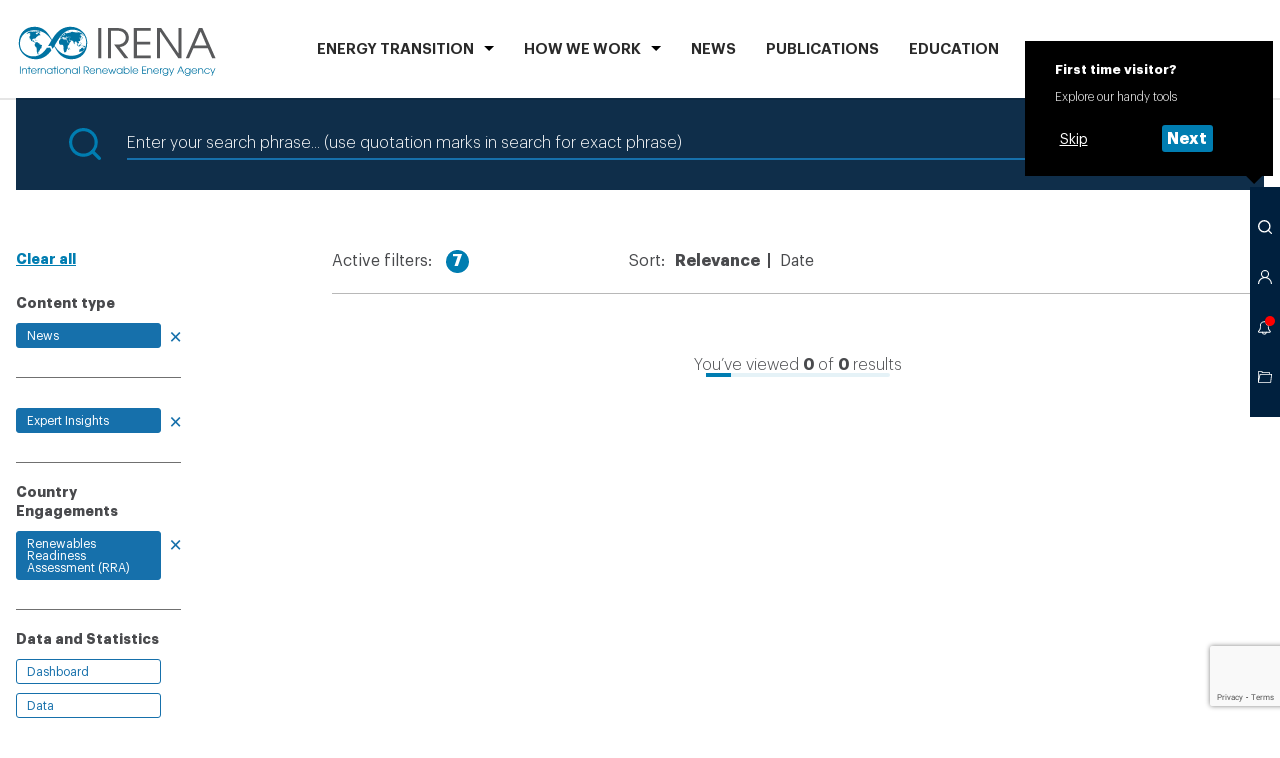

--- FILE ---
content_type: text/html; charset=utf-8
request_url: https://www.google.com/recaptcha/api2/anchor?ar=1&k=6Le1pT8rAAAAAGdeCppqKfiUQRTtidTi-MaIo-il&co=aHR0cHM6Ly93d3cuaXJlbmEub3JnOjQ0Mw..&hl=en&v=TkacYOdEJbdB_JjX802TMer9&size=invisible&anchor-ms=20000&execute-ms=15000&cb=cg9syyuw6c44
body_size: 45188
content:
<!DOCTYPE HTML><html dir="ltr" lang="en"><head><meta http-equiv="Content-Type" content="text/html; charset=UTF-8">
<meta http-equiv="X-UA-Compatible" content="IE=edge">
<title>reCAPTCHA</title>
<style type="text/css">
/* cyrillic-ext */
@font-face {
  font-family: 'Roboto';
  font-style: normal;
  font-weight: 400;
  src: url(//fonts.gstatic.com/s/roboto/v18/KFOmCnqEu92Fr1Mu72xKKTU1Kvnz.woff2) format('woff2');
  unicode-range: U+0460-052F, U+1C80-1C8A, U+20B4, U+2DE0-2DFF, U+A640-A69F, U+FE2E-FE2F;
}
/* cyrillic */
@font-face {
  font-family: 'Roboto';
  font-style: normal;
  font-weight: 400;
  src: url(//fonts.gstatic.com/s/roboto/v18/KFOmCnqEu92Fr1Mu5mxKKTU1Kvnz.woff2) format('woff2');
  unicode-range: U+0301, U+0400-045F, U+0490-0491, U+04B0-04B1, U+2116;
}
/* greek-ext */
@font-face {
  font-family: 'Roboto';
  font-style: normal;
  font-weight: 400;
  src: url(//fonts.gstatic.com/s/roboto/v18/KFOmCnqEu92Fr1Mu7mxKKTU1Kvnz.woff2) format('woff2');
  unicode-range: U+1F00-1FFF;
}
/* greek */
@font-face {
  font-family: 'Roboto';
  font-style: normal;
  font-weight: 400;
  src: url(//fonts.gstatic.com/s/roboto/v18/KFOmCnqEu92Fr1Mu4WxKKTU1Kvnz.woff2) format('woff2');
  unicode-range: U+0370-0377, U+037A-037F, U+0384-038A, U+038C, U+038E-03A1, U+03A3-03FF;
}
/* vietnamese */
@font-face {
  font-family: 'Roboto';
  font-style: normal;
  font-weight: 400;
  src: url(//fonts.gstatic.com/s/roboto/v18/KFOmCnqEu92Fr1Mu7WxKKTU1Kvnz.woff2) format('woff2');
  unicode-range: U+0102-0103, U+0110-0111, U+0128-0129, U+0168-0169, U+01A0-01A1, U+01AF-01B0, U+0300-0301, U+0303-0304, U+0308-0309, U+0323, U+0329, U+1EA0-1EF9, U+20AB;
}
/* latin-ext */
@font-face {
  font-family: 'Roboto';
  font-style: normal;
  font-weight: 400;
  src: url(//fonts.gstatic.com/s/roboto/v18/KFOmCnqEu92Fr1Mu7GxKKTU1Kvnz.woff2) format('woff2');
  unicode-range: U+0100-02BA, U+02BD-02C5, U+02C7-02CC, U+02CE-02D7, U+02DD-02FF, U+0304, U+0308, U+0329, U+1D00-1DBF, U+1E00-1E9F, U+1EF2-1EFF, U+2020, U+20A0-20AB, U+20AD-20C0, U+2113, U+2C60-2C7F, U+A720-A7FF;
}
/* latin */
@font-face {
  font-family: 'Roboto';
  font-style: normal;
  font-weight: 400;
  src: url(//fonts.gstatic.com/s/roboto/v18/KFOmCnqEu92Fr1Mu4mxKKTU1Kg.woff2) format('woff2');
  unicode-range: U+0000-00FF, U+0131, U+0152-0153, U+02BB-02BC, U+02C6, U+02DA, U+02DC, U+0304, U+0308, U+0329, U+2000-206F, U+20AC, U+2122, U+2191, U+2193, U+2212, U+2215, U+FEFF, U+FFFD;
}
/* cyrillic-ext */
@font-face {
  font-family: 'Roboto';
  font-style: normal;
  font-weight: 500;
  src: url(//fonts.gstatic.com/s/roboto/v18/KFOlCnqEu92Fr1MmEU9fCRc4AMP6lbBP.woff2) format('woff2');
  unicode-range: U+0460-052F, U+1C80-1C8A, U+20B4, U+2DE0-2DFF, U+A640-A69F, U+FE2E-FE2F;
}
/* cyrillic */
@font-face {
  font-family: 'Roboto';
  font-style: normal;
  font-weight: 500;
  src: url(//fonts.gstatic.com/s/roboto/v18/KFOlCnqEu92Fr1MmEU9fABc4AMP6lbBP.woff2) format('woff2');
  unicode-range: U+0301, U+0400-045F, U+0490-0491, U+04B0-04B1, U+2116;
}
/* greek-ext */
@font-face {
  font-family: 'Roboto';
  font-style: normal;
  font-weight: 500;
  src: url(//fonts.gstatic.com/s/roboto/v18/KFOlCnqEu92Fr1MmEU9fCBc4AMP6lbBP.woff2) format('woff2');
  unicode-range: U+1F00-1FFF;
}
/* greek */
@font-face {
  font-family: 'Roboto';
  font-style: normal;
  font-weight: 500;
  src: url(//fonts.gstatic.com/s/roboto/v18/KFOlCnqEu92Fr1MmEU9fBxc4AMP6lbBP.woff2) format('woff2');
  unicode-range: U+0370-0377, U+037A-037F, U+0384-038A, U+038C, U+038E-03A1, U+03A3-03FF;
}
/* vietnamese */
@font-face {
  font-family: 'Roboto';
  font-style: normal;
  font-weight: 500;
  src: url(//fonts.gstatic.com/s/roboto/v18/KFOlCnqEu92Fr1MmEU9fCxc4AMP6lbBP.woff2) format('woff2');
  unicode-range: U+0102-0103, U+0110-0111, U+0128-0129, U+0168-0169, U+01A0-01A1, U+01AF-01B0, U+0300-0301, U+0303-0304, U+0308-0309, U+0323, U+0329, U+1EA0-1EF9, U+20AB;
}
/* latin-ext */
@font-face {
  font-family: 'Roboto';
  font-style: normal;
  font-weight: 500;
  src: url(//fonts.gstatic.com/s/roboto/v18/KFOlCnqEu92Fr1MmEU9fChc4AMP6lbBP.woff2) format('woff2');
  unicode-range: U+0100-02BA, U+02BD-02C5, U+02C7-02CC, U+02CE-02D7, U+02DD-02FF, U+0304, U+0308, U+0329, U+1D00-1DBF, U+1E00-1E9F, U+1EF2-1EFF, U+2020, U+20A0-20AB, U+20AD-20C0, U+2113, U+2C60-2C7F, U+A720-A7FF;
}
/* latin */
@font-face {
  font-family: 'Roboto';
  font-style: normal;
  font-weight: 500;
  src: url(//fonts.gstatic.com/s/roboto/v18/KFOlCnqEu92Fr1MmEU9fBBc4AMP6lQ.woff2) format('woff2');
  unicode-range: U+0000-00FF, U+0131, U+0152-0153, U+02BB-02BC, U+02C6, U+02DA, U+02DC, U+0304, U+0308, U+0329, U+2000-206F, U+20AC, U+2122, U+2191, U+2193, U+2212, U+2215, U+FEFF, U+FFFD;
}
/* cyrillic-ext */
@font-face {
  font-family: 'Roboto';
  font-style: normal;
  font-weight: 900;
  src: url(//fonts.gstatic.com/s/roboto/v18/KFOlCnqEu92Fr1MmYUtfCRc4AMP6lbBP.woff2) format('woff2');
  unicode-range: U+0460-052F, U+1C80-1C8A, U+20B4, U+2DE0-2DFF, U+A640-A69F, U+FE2E-FE2F;
}
/* cyrillic */
@font-face {
  font-family: 'Roboto';
  font-style: normal;
  font-weight: 900;
  src: url(//fonts.gstatic.com/s/roboto/v18/KFOlCnqEu92Fr1MmYUtfABc4AMP6lbBP.woff2) format('woff2');
  unicode-range: U+0301, U+0400-045F, U+0490-0491, U+04B0-04B1, U+2116;
}
/* greek-ext */
@font-face {
  font-family: 'Roboto';
  font-style: normal;
  font-weight: 900;
  src: url(//fonts.gstatic.com/s/roboto/v18/KFOlCnqEu92Fr1MmYUtfCBc4AMP6lbBP.woff2) format('woff2');
  unicode-range: U+1F00-1FFF;
}
/* greek */
@font-face {
  font-family: 'Roboto';
  font-style: normal;
  font-weight: 900;
  src: url(//fonts.gstatic.com/s/roboto/v18/KFOlCnqEu92Fr1MmYUtfBxc4AMP6lbBP.woff2) format('woff2');
  unicode-range: U+0370-0377, U+037A-037F, U+0384-038A, U+038C, U+038E-03A1, U+03A3-03FF;
}
/* vietnamese */
@font-face {
  font-family: 'Roboto';
  font-style: normal;
  font-weight: 900;
  src: url(//fonts.gstatic.com/s/roboto/v18/KFOlCnqEu92Fr1MmYUtfCxc4AMP6lbBP.woff2) format('woff2');
  unicode-range: U+0102-0103, U+0110-0111, U+0128-0129, U+0168-0169, U+01A0-01A1, U+01AF-01B0, U+0300-0301, U+0303-0304, U+0308-0309, U+0323, U+0329, U+1EA0-1EF9, U+20AB;
}
/* latin-ext */
@font-face {
  font-family: 'Roboto';
  font-style: normal;
  font-weight: 900;
  src: url(//fonts.gstatic.com/s/roboto/v18/KFOlCnqEu92Fr1MmYUtfChc4AMP6lbBP.woff2) format('woff2');
  unicode-range: U+0100-02BA, U+02BD-02C5, U+02C7-02CC, U+02CE-02D7, U+02DD-02FF, U+0304, U+0308, U+0329, U+1D00-1DBF, U+1E00-1E9F, U+1EF2-1EFF, U+2020, U+20A0-20AB, U+20AD-20C0, U+2113, U+2C60-2C7F, U+A720-A7FF;
}
/* latin */
@font-face {
  font-family: 'Roboto';
  font-style: normal;
  font-weight: 900;
  src: url(//fonts.gstatic.com/s/roboto/v18/KFOlCnqEu92Fr1MmYUtfBBc4AMP6lQ.woff2) format('woff2');
  unicode-range: U+0000-00FF, U+0131, U+0152-0153, U+02BB-02BC, U+02C6, U+02DA, U+02DC, U+0304, U+0308, U+0329, U+2000-206F, U+20AC, U+2122, U+2191, U+2193, U+2212, U+2215, U+FEFF, U+FFFD;
}

</style>
<link rel="stylesheet" type="text/css" href="https://www.gstatic.com/recaptcha/releases/TkacYOdEJbdB_JjX802TMer9/styles__ltr.css">
<script nonce="TAEs4QsINHvN6VJwX_V6fg" type="text/javascript">window['__recaptcha_api'] = 'https://www.google.com/recaptcha/api2/';</script>
<script type="text/javascript" src="https://www.gstatic.com/recaptcha/releases/TkacYOdEJbdB_JjX802TMer9/recaptcha__en.js" nonce="TAEs4QsINHvN6VJwX_V6fg">
      
    </script></head>
<body><div id="rc-anchor-alert" class="rc-anchor-alert"></div>
<input type="hidden" id="recaptcha-token" value="[base64]">
<script type="text/javascript" nonce="TAEs4QsINHvN6VJwX_V6fg">
      recaptcha.anchor.Main.init("[\x22ainput\x22,[\x22bgdata\x22,\x22\x22,\[base64]/[base64]/MjU1Ok4/NToyKSlyZXR1cm4gZmFsc2U7cmV0dXJuKHE9eShtLChtLnBmPUssTj80MDI6MCkpLFYoMCxtLG0uUyksbS51KS5wdXNoKFtxVSxxLE4/[base64]/[base64]/[base64]/[base64]/[base64]/[base64]/[base64]\\u003d\\u003d\x22,\[base64]\x22,\x22w5nCssO0MsKjUMO1w65HwrrDtsKbw7/Dg0QQPcO2wrpKwpvDkEEkw73DryLCusK8wqokwp/[base64]/woXCuTR1J8OKw4QLw6BQw6HDvyDDtzMmOcOBw6sTw64mw6YOYMOzXT3DiMKrw5QvQMK1asK/KVvDu8KgBQEqw6g/w4vCtsKvcjLCncOyQ8O1aMKYWcOpWsKDHMOfwp3CnDFHwptEU8OoOMKZw7FBw513RsOjSsKoa8OvIMK+w5s5LU7CtkXDv8OvwrfDtMOlRcKnw6XDpcK2w5RnJ8KfLMO/w6MZwoBvw4J7woJgwoPDncO3w4HDnWJsWcK/AsKbw51Cwr/CnMKgw5w5YD1Rw5rDjFh9PxTCnGs1OsKYw6sHwqvCmRpXwqHDvCXDt8OCworDr8O2w7nCoMK7wrpKXMKrAQvCtsOCFsK3ZcKMwrEXw5DDkEsgwrbDgVVKw5/DhHh8YADDnUnCs8KBwq/[base64]/[base64]/DujfDmMOLw67Cv3nDlcO0Pm7CiMKQOcKGOMO/w7/DrwpCGsOrwrnDm8KRE8Oywp0gw7XCrDsRw6wyacKZwqTCq8O9Z8KHXVnCqVckQQpeUQvCrjLCssKefX8cwqHCiVJLwp7Ct8Kgw7nCmMOYGGjChHXDrBLDkzRTa8OZDk18w7fCocKbUMO5QD4sFsKYw6lKw5/[base64]/DvSUUVRlnwpfCh8KHD8KUw55fw7zCpFrDt8OGNnrDqMKUwo7Chxt1w7Abw7DCjDbDhsKUwow6wqIrVC3DjzPCtsOHw6onw4LCisKHwrvCqcKgCBsIwqnDiAUwDELCicKIPsO2FMKuwr97ZsK0CMKCwokyG2h5JiV2wqjDvF/CkF46IcOURE3Dp8KkCkDCisK4H8OTw6FSKnrCqThYXT7Dr05kwqdhwrHDmUQ0w5MiHMK5eEASNMOtw7Ijwpl+fhNGLsOhw7EeYsKLUMKkV8OWfA3ClsOtw4t6w5rDrcOzw4TDgcOlYjvDt8K5DMO+BsK8L1bDshjDmMOfw7bCiMOzw6hCwq7DlsOMw4/ChMONZCB2K8K9wqlaw6vCqlhCVEzDn3QTa8OOw4jDksOYw7oKdsK1EMOnRMKuw43CsQBjD8OSw6fDo3HDpcOheBAwwpPDpzw/[base64]/[base64]/csKSwpXDhMO7w6DDrcOTOcOxwo/Dt8Ofw6/Dsg09ZMO4biXDssOSw5IXwrzDtMOwDcKZZxnDvxDCmXVPw4bCiMKZw41mO3QiO8ONKmHDrcO/wqXDiExnYcKWVR3DnVVrw5nCmsKyQzXDiVMGw6zCvAfClCpsPmXClE41MzhQKMKCw4nCgz/DjcOIB1Qgw7s6wrjDonVdQ8K9H1/DoW8CwrTDrWk6HMO4woDCnH0RUjvDqMKUEjJUICnCpD8OwoJUw5wHSlVcw6goI8OGLMKiNzA/DVpMw6zDhcKqSnPCuCcKQTnCo3lpfMKhCMKBw7NqWno5w6Urw7rCqTPCg8KSwrdSTmTCnMKMSS7CnAIjw7l1GjpkJjtbwrLDr8OFw6HDgMK+w6LDh33CuGRMF8OQwplpV8K/[base64]/DrcK5VCMMdE3Cu04lDsOKacKAdUYXVi8+wpB2wp3CpcKXTxo3NcK1wqvDqsOEBcK+wrvDssKDFmLDr0Q+w6pTBRROw6trw6DDg8KLDMKAfgwFScKDwrw0YV9XU0TDocOtw5Q2w6TCkQLChSUddF9cwqpFwojDjsOmwoM/wqXCvxPCosOfC8Oiw7jDuMKoXxnDlxrDvsOMwpQPaEk3w7EiwoZTw6fCl3TDkzQyAcO8eSMAw6/ChWzChsOpFcO6FMKoP8OhwojCgcK7wqN/VQcsw5XDhMOGwrPDicKTw6spQcKmVsOGw5NdwoLDhXTCsMKcw4XCsH/Dokg9FTLDtsKOw75Uw4vDj2TCsMOUKcK3OcOlw5XDq8OcwoNjwpzCjGnDq8Oxw4PDk17DgMKidcO5KMODMQ7CusKRQsKKFFRNwpV4w7PDs2nDs8O9wrN9w6dXTC9Zw6HDoMO9w5DDk8Ozwr/[base64]/CnBRwT8KQbcKNRcKtAsOdcx3DtA1hworCqWXCnnZwY8KtwogQwo7DusKMQcOwJSHDqMOqUcKjY8O/[base64]/CrTfCsjDDqMOff8KGwrzCpsOOwp7DgMKbw57DkE46B8ONVV3CrQgaw4jCkkQKw5l+NgvCihHCk37Cq8OtVMOdLcOmbcOjZTZ2LFdowphTDMK9w47ChGF/w75fw7/DnsOLOcK5w5Rdw6HDrU3Cmz49GgPDjmnDsT0iw5I+w6hOajvCjMO+wpLCpMOQw4pfw4jCqsKNw4ZgwoFfS8K6DcKhJMO4ecKtw6XCusO+wojDksKbLh02Khcjwp7DlsK3VmfCk0x1K8OLOsOjwqHCosKAB8OdR8Onw5XCo8Ocwp/[base64]/Ci8OsPMO3w4UuwqjCvcKlw7TCmmPDosK7csOew7XDisKdeMOBwpPCq0/DpMOMC2HDjlUsXcONwrjCjcKvKxJRw4MbwoxxK1wwH8OHw4DDosKpworCnm3Dl8OFw5pGFwzCgsKKOcOfwoDCu3s0wrjCssKow5kkBcOqw5hIc8KPIzTCqcO/BjLDjFPCvADDuQ7DpcOHw4NdwpvDhVI+KB1Qw6zDp3HCjw9zYWUQKsOic8Koc1bDtcOFMEcueRnDvFzDjMO/[base64]/Tk1Nwpdbd8KmacKiPMOQw6AlUCjCh3bDtAPDgMK9K1rDmMOkwqbCsgMuw5LCqsO2MjjCg3RmHMKJei/Du0hSO3ZcN8OHAkI1YnHDjVXDhWLDpMKqw7XDscKlf8OEaCjDpMKPWRVmMsK8wotHCEvCqlhOMcKtw5rCrcOia8OOw5rCrH/[base64]/CmMKgw5vCnRBVw7LDtsKWEkdpw7DDjQQwwr7CkV8Dw7PCs8KPbsKDw6RRw5ltfcOaOhvDkMO/QMOKSAfDk1IRB0NdGmrChVA7ByvCs8KHNVgzw7ZiwqIXIws2BsKwwpzDu2jCucO3SCbCjcKQGHQQw41owr1TU8K2MMOJwrkGw5vDqcOiw5YZwrVswrEoExLCsHnCoMKteUddw7PDtBfDmMKTwo0XH8OMw4TClyElYsOFPlfCt8OEYsORw6E/[base64]/w4FYwr0pwq3CqU7CkcK8wqEuDsKewqTDgW3CkRTCsMKobRDDqTluGBTDssODWSULYwfDscOxfTtLQ8O1w5NzOMOpwqnDkxbCiWNGw5dEYVl+w4AxY13DliXCsijDpMKWw4jDhxNqFVTCkyNpw6rCmsOBUHB/MnbDhi0BT8KwwrHCpUrCrQDCkMOmwpXDuDTCjxnCm8O0wpvDj8KfY8OGwohvBEAGQE/[base64]/GMOXEFpLwqjCtUjCsMKrwpLDtsOHZMOlwqPDildlEcKVw6bDkMKhW8KKwqfCk8OlQsKGwrd0wqF/[base64]/GE/DqCLDisKHccK6woHDhhAeCQI7w5DDnMKcVHPDlcK/wq1gasOuw5I3wrPCry7Cq8OsdwBLBgUlRsKRY3oXwo7CsCbDqVPDn0PCgsKJw6/DrF5tVRE/wqDDtWNtwqJRw4wRScKjHlvCj8KxVcKZwpdqQMKiw5TCosK7BybCjMKZw4B0w7DCvcKlSAopVsKcwpfDh8Ogw6kaFW8jOj1jwpHCmsKEworDnMKtf8OSKsOawprDqcOneHJHwq5PwrxyFX9+w6DCgjTChDNQWcOzw59vAnh3w6TCosK/RVHDvzNXT2JFZsKKTsK2wqbDsMOFw6I9M8OswqnCkcKZwqxqdBkFYcOow4B/dMOxHU7CnADDtFc2KsOaw6LDhghESjlbwpfDmlsdw6/DtXYpNCEDNcOdZCtYw7PCj0rCpMKaU8Kaw7bCpGFwwoZgXXYjDhPCpMO4w5dbwrPDjsOJZ1ZLdcKSaB3CmU/DssKKZ1p7PlbCq8KVDSdtVBM1w55Zw6rDpyDDjcOZWMOHZk/DusOcNC/[base64]/DrkbCqsOacBZKwqxrc8O+cMKMwpAxS8KPwqo2wox6J3Zvw5wFw4BlWsO2cD7CqBXCkDNew5PDt8KHwrvCqMK6w4zDjiXCtWTDv8KhZMKTw4nCtsK9AsKkw7DCs1V9wo04bMOTw78Uw6x1w47CmsOgbcKywqdCwqwpfi/DoMObwpDDvRwgwrTChMKZNsOsw5Ulwq3Doy/[base64]/w5RrwphJY8KBEMO3w6tuB8OFPcK5wrl+wqs1ey57VGssdsKowqvDrzfCoScEUjnDm8Kmw4nDk8OHw7TCgMKEdCR6w5QBBsKDKn3DksOCw5lAw4HDpMOUBsKfw5LCmmRFwqjCisOOw6RpPRFowo/DksKdeRo+Z2rDjsKSw47DjAwjacKwwqvDvsOLwrbCqMObDDjDrUDDksKBDcOuw4w/aG0GTBzDg2p0wr/[base64]/Doho9w7MJw54/[base64]/ZcOwRMOrc8OFTRV1wojDsR0two4dGxLDjsOCwqgJQHZpw4UEw5/CkcKPJcKTXycOYSDChMKhTMKmZMKYSl89N3bDsMK1c8Onw7nDug/DlCBUJmTCrQw9bC8Vw4vDnmPDkibDrFrCj8OxwpXDlcOiOcOTPsOawqJxWVdiYMKYwpbCi8KqTcOhD0hnNMO/wqRJw6zDgElswqXDmcOFwpQvwr9+w7bCvAbDrl3DpWDCgcKnbcKmSAtCwq3DpnbDlDUpVEnCrHPCqsOuwo7DqMOEeUhJwq7DosKbQGPClMOdw7d1w7dqU8KkM8O8f8Krwq1+a8O4wrZQw7zDhUl9FTMuJcO/w4Rga8OoGCA6BgN4WsKIMsOmwq9MwqA/woVfUcOEGsK2I8OiaUnCihdnw7Ebw7fCjMKXFA9NMsO8wp5yGwbDsy/DtXvDkCZLBBbCnh8sbcKQIcKAQ3XCvMOkwr/CkGrCosO3wqU1KRZZwqUrw7XCg1Fnw5rDtmAWYWPDpMKqPBp5woV+wqkZwpTDnCJZw7PDtcOjOlECFTMFw6MkwrTCohcJF8KrDjwmw4vChcOkZcOJEkPCjcO2PMKywprCtcOmSxkDSEkXwoXDvEgqw5fCtMOtwpfDhMOjNwLCi2pUVC0rw6/[base64]/[base64]/DuTo4AsKpc0Vow6LDhcKKT8O7w6xMw7pvwq/Dl3PDosObMsOjVll9wpVAw4ICf38DwpAlw7bChTwFw51BIMO6wqPDi8O2wrJYe8O8bStOw4UNd8OQwonDpwDDsH8NdwZbwpB6wrLDn8KJw6TDhcK0w7DDusKje8K6wrzDn1AwP8KQC8KRwqFxw5TDjMOjZ23DtMOhLlXChcOJSsKqJT1dw7/[base64]/NMKrwosfJ8KwSx/Ctzlqw6QcdsOeAcKkSUE2w7YqB8OzCETDr8OWWhzDusO8CcOBbzHCmQR7R3vCpQrDu1hKdMKzWjhUw7XDqSfCicK7wrAuw7ROwp/DpMOzwptsRFHCu8OowpDDgTDDqMKxS8K8wrLDtV7CjljDvcOHw7nDihBnMcKnICXCjT3DmsO0w57CsTYBbmzCpGXDvMOrKsOow7jDoArDv3bClChpw5PCk8KcSHXDgRsUYCvDqsOMesKSOFzDjT/DmsKGfsKyNsOSw5XDlnE7w5DDpMKZFSscw7jDnhTCvEUAwq1Fwo7DmWpWHzLCvzrCth06blrDthDDqnfCmyfCixdYRB9FKhnDp0UsOVwUw4UYdcOrUngHYX/[base64]/[base64]/Cm2HCuE/CuzDCiXXCni4eUXocwp1GwofDt0tLwqPCu8OYwofDssK+wpMMwqkCOMOvwpJBB1Yow55eZsOuwqtAw54CIzoWwpU0YwHCksOdFR5VwovDuCTDkcKcwq/CgsOswqnDmcKgQsKlS8Kww6otdx4YHQjCgcK/[base64]/[base64]/DnDEIw6t0LsOuWsOxwp1vw6nDmcOfwqPCkmxKFybDjmtZCcOkw7TDpVQDKMOTFMK8wpPCuGtABjTDiMK5XR3CgT0vMMODw5bDjcK/bkzCv07CkcK6acKiKEjDh8OvAMOqwpnDpBhgwqDCgcOFTMOKQ8O/wrrCsgxqXjvDtSHCrA9bw7gewpPCnMKFHMKTR8K+woNsCjR0wqPCiMKLw73CmMOHw7M7L0UWXcO4IcODw6BzW1Ygwrcmw6LCgcO0w4ADw4PDoxFsw4/CkBoTwpTDisOjLCXDisO8woNew7nDjjHCjknCjcKYw49QwpjCgkbDi8Oxw6oOFcOgBXzDlsK/w4VHLcKyPMKkwqZiw4AhBsOuwqpyw4JEOk3CtjI/w7p+WyTDmghbHBXCsA3CnkoBwogEw4/CgnZCRMKpbMK/AB/Cu8OowrDCiEd+wojCi8OlDMOoDsK5eFocwo7DucK/RcK+w6olwoUEwoPDtm3DolF+e183DsOIw5cqbMOww67CoMOZw7A2E3R5w6bDnljCkMKwcAZUB0zDpwfDiQ96anxTw63CpmxefMKUScKxJTnCksOSw7LCvBDDtsOHBFfDhMK/wpNVw4MeJRlPWA7DusOZSMOFb0QOCMK5w5sUwrLDuCvCnEExwqrDpcKMPsOuTH7DiiAvw6lUwpbCn8KWaBrDumB1FcKCw7PDsMOWTsOsw4/ChkrCqTAYUcKWRxdoGcK6bsK+wrYrw6k3woHCtsKjw6DCvFQSw4fDmHhhTsK3w6AiUMKqP05wS8OUw5HClMOiw63CgSHClsK4w4PCpFbDqWPCsxnDgcKsf1DDoXbDjAnCqwY8woN6wq01w6LDuDNEwqDCo0UMw77DkTDDkELCgkHCp8KUwp1lwrvDt8KzCk/CqE7DskRMKmjCu8OGwr7DpMKjRMOHw65kwoPDrXp0w7rCvkkGP8Kpw4bCnMKiGcKawpwTwr/DkcO5GsKtwrDCogLCuMOQIH5LLAtvw67CrR3CqsKWwoFrw47CoMK9w6DCnMKMw4dyBx0+wpcOwrdyCBwZYcKsaXjCpRNLesO2wqFHw5BWw5jCm13CmsKtOH7DkcKUwptXw6YvX8OxwqTCvl1wC8KWwqobbX7Ciil2w5rDnDbDj8KZWMK/C8KFKcOlw6k/wqDCnsOmJ8Ocwq3DrMOOXkU9w4MEwrzDicOHU8OswqZkw4fDgMKOwroqVG/Ci8KWU8OyDMOWQDxZwr9XeX1/wpbDlsKnwoBFQ8KjHsO6KcK0wrDDlV/Cux9/w7LDmsOzw5vDsQrCjEcPw5MOYETCsWlSfMODw7Bww5zDnsKMQhkBCsOgDsOrwojDtMK+w5HCscOaAgzDvcORZsKnw6TDrhLCjMKyWnIMw50dwrPDpcKpw4wsDMK5NHzDosKAw6DCo3PDg8OKSMOvwq9mJwEPDAB1FydzwqXDisKcBVVkw53CkS1EwrQ/ScKlw5bDmMKow7PCnn4bRAQHTzFyOjAKw6vDnT0TXcKKw5FWw7vDhBBYecOnFsKJc8K2wrDCqMO3UXx8fiPDnWsBL8OPCGXCh30qwqrDj8KGaMOjw7bDvG3Cl8K2wqxuwq9GRcKqw5jDosOew6Jww5/Dv8K5woHDsgvCphbCpmjCjMKbw6fDhADChsO0woDCj8KxKkIAw7V5w75jcMOeaxTDicKLUhDDgsOoBG/Cnz3DhsK/AcOnZ1FXwpTCqBoCw7gYwp0UwqDCnhfDsMKzP8Kgw4E3ajIWK8OWdsK0LnDDtHlJw7ZGbFBFw4nCncKGSl/CpmjCmcKeLE/Dp8KuextmFcKhw5nCmCJaw5bDmMKmw73CiUlvf8KsfVc3awQhw5Jyb1R3R8Krw41qEnNGcFPDgcKbw53CrMKKw4dGVzggw5fCkgbDnDXDj8OSwoQTGMO6A14Cw4RSHMKKwp9kNsOYw5I8wp3DiEnCusO+IsOeTcK3McKQZcOCfcKhwroeHVHDvWjDiV8/woNqwpcyeVQmTcKaMcOJN8O+XcOKU8Oiwq/Ct1DCv8KuwpMTDMOnOsKNwoUiL8K3R8O3wqvDrh4XwoA+fjfDgsKsPcOZCcOTwotZw73CisOwPwUdZsKYMcOOJsKPIhZkG8Kzw5PCqwnDosOjwrNBMcK+HlAvWsOtwpPCnsOjYcO9w4AUU8OMw4oKQ0/DlxLDosO+wolnSMKHw4EOOxp1wqU5D8O+G8ONw6QKPcKpMi5Tw4vCosKFwqJNw4LDm8OrHUXCuWLCnXcQOcKmw4IxwqHCtXBje1oVaFcywptbBGFUfMKjIVs0KlPCssKpB8KKwpbDvsO2w6rDtl4AD8Kbw4HDrzFeYMKJw5VWBG3DkAdnVxwfw5/DrcOfwpnDt0/DsQtjLMKLXVIBwrPDrUVVwqPDuxjDskhvwojCtQk4KQHDkXNAwqLDjFrCscKnwrssTMOKwo1/ITnDiSHDugV/A8K8w5keDMOyQjAmMjxWKxXCtEBvFsOTK8OVwoEOKmktw7cewp/CoGNgU8KTQcOuZ2zDjwlfIcO6w7/CvMK9EMO/w6lsw5DDtiIXI2M0DMOcNlLCpsO/w4s6PcKvw7o+V10Dw4HCosOawrLDgsObI8KFw65xc8KrwqPDmErCqsKADsK+w70tw77DgysldhDCu8KwPnNHRcOkAz1qPh7DswbDsMOXw5LDqAsZOj0oPy/CkcOaYMKKTxwOwrtTAMOGw7F3KsOkFsOOwoUGMGhiwqDDsMOpXxfDmMKfw5Bqw6DCpsKxwqbDnx/DucOJwoJkNMO4YmDCr8Oow6/[base64]/DgF81cVFVEsK3YhFmwrzDnm7CnwVCc8KNYcOjbzTCjlfDs8O1w5XCjsOPw5MuLn/CnAV2wrZPejUjKcKmZXluJE/[base64]/CgsK+CkbClMO0w6vChmXDgATDoCEaVxLDpMOPwr8JGcKew4VZKMKSdcONw6syTW3ChSbCi0DDjVfDo8OYBFXDgwUhw6nDsB/ClcOsKlBrw5fCusODw4Ipw7x3BGxYfAN3PcKRw6Iew7QVw7DDnS1Bw4Y8w5hCwq4SwovCusKfDMOKG3ZAWMKmwoRNFsO9w6nCicOGw50BGsKbw7IvHn5ADMOFamfDtcKDwrJOw7Jiw7DDm8O6KMKgZgbDqcOPwrZ4KsODVyJ7B8KSSgUdNE1NVMKecl7CvE/CmwtfFF/[base64]/CjcKRw7XCoCDCqDQ+w4jDlMK2a8Kcw7DChsKIw7TCt2fDog4ZFcKEEEHCoGjDkEobXMOEJi1dwqhBKigIPsO9w5XDpsOnY8K4wojDpEo2woIawo7CsE7DvcOkwoxBwrPDhTfCkB7DsGgvYsOwelrCiwXDny3CgsKtw40Hw5nCssO1HiLDqDtiw7xvVMKYTFfDqyk/eGnDlMKzTmxYwqtKw6ZhwrUhwolkBMKKFMObw4w/wpMnT8KNbcOawpE7w6/DohB9wp5Two3DtcKRw5LCtylDw6DCpsOPI8KxwqHChcO0w68cZDE1JMOzb8OhJCccwpM+J8OcwqzDiT0fKyTCqcKMwoB7FMK6XHvDhcKSFlpewqFpw4rDrG/[base64]/DvFpRwpEhwp/[base64]/[base64]/[base64]/CscOCSsKXdcKTY8O6wo7DusOSwrFgYTwyKFUZLcOHw7DDlcKhw5fDusOtw4wdwpU1MTEFNzbDjwJhw4hxBcOtwpLDmnfDp8OFA0LCi8KSw6zCjMKgYcKMw6PCqcOtwq7CpXDCgT8+w5rDgMKLwqIXw7prw7/Ck8KxwqcJT8KAb8O9V8KTwpbDl2EUGUsZwrLDvxAEw4PDr8Oew5pUb8OLw79pw5zCh8KXwplQw78kNgJ+DcKJw7MdwoBkRmTDpcKJPTshw7ULVU/ClMOYwo92fsKbw6/Dl2o6wrBrw6jCk1bCqUpLw7nDqgUaAUBUI3xYX8KSwo4PwoExbsKuwqw2wqNwfRnCmsKlw5lEw6wrJsOdw7jDsyQkwrjDvn/[base64]/CiVoZwrfDgRTDqsK0Uk3Co1UeasOIW8Ofwo/CiyZRVcO1IMKGwr8LdcKjCh42ACrCkQBUw4TDicKcwrd6wogwZ2lbKhfCoGLDgMOqw6t7UE53wpbDuU7DpxpaMwAWfcOqwphzDQtEO8OBw6jDmcO0VMKgw5xbH10BAMOww78yRsK+w63DlsOdB8OoJg9/wqbDkGbDicO5fTXCjcOCSk0Hw6LCk13DkF3Di1stwppFwqwvw4NcwoLCjirCuwXDjwVFw4U9wrsBw7XCmcKLwrXClsO+HHXDvMOdWhAvwr9WwpRDwq1Xw4wpJC5Cw63DncKSw6jCucKOw4R6XlMqwpYHfV/DocOdwq/CrsOcwqEJw4sePFdMKBRyfUVUw4FNw4vChMKSwpPCoA/DlcK4w6vDiHV4w4g2w7drw5/DtGDDgMKsw4LCh8Ovw77CkT0kQcKGXcKBw5NxW8KkwrfDt8KdPMKlYMKrwr/[base64]/OcOUwr/CnTg4cmpwwrvDncODwqFTw6zClGzCgxHDiHUcwrbCnU3DsjbCvEUqw6UVfHdww6rDqjjCo8Ohw77CszLDrsOsIMOrOsKUw6YaY0saw7grwpYWUTTDlC3CjnfDuiDCtWrCisK7KMOuw7kDwrzDqVrDpcKSwrJTwo/DjMO0LHtRKMOlB8KYwqQYwq8VwoVmN1LCkiLDmMOUAFPCisOWWGFgw5B8bsKMw44nw6ZlfBcRw4jDnwnDoDPDocO5KsOeGTrCgDd+UcOdw4nDvsOWwobCrR95IjzDh2/Ct8Onw5LDvgTCrTrDkMK/RjjDpl3Dk0fCiDHDj07DusKrwrEEc8KPVFvCi1tcLyzCg8K8w68FwosuYMKqwqJCwoXCscO4w7IhwrrDrMK7w6zCkETDqxQgwoLDhy/[base64]/CicOffFENwqnCmwvDknoQVMKlBFxTSGIZKcKESEdoFMOVL8OBcHTDmsKXR0fDl8KtwrJuZ1fCm8KAwq/Dg23DrnvDtlRUw73Ds8KyF8KZfMKceh7DmcOdcMKUwqjCtgXCjwlowoTCtcK6w4/Ck0fDlyfDu8KDJcODGBFfFcKAwpbDvcKewpwfw77DjcOEfMOvw5Rmwq0IUR7ClsKYw5IHDDVxwpIBMVzDqH3CvS3CpEp2w7ofDcKfw7jDl0l7wo9MH0bDgxzCn8KJOUdQw64tbcOywpsKUcOCw4UOXV/Du2DCuhlbwpnDs8Kkw4EOw7JfCyXDi8Ozw5/[base64]/DsXh2w7x0N2gpasKEBsOXwqcnB8OvOlsgw6gtTcOdw5MbNsOrw5Fvw6wqG33DosOgw6FbFMK7w7VUTMO7RyfCs0PCo0vCsEDCgDHCvztlbsObUMOiwokhHxZ6OMKywrbCqxgUXMK/w4tUG8K7FcKAwowLwpMzwqwiw6HDghfDuMO5TMOUGcObGy/CqcKowrRLXm/Dk2lvw6xqw4rDml8hw601YxNEYWHCmi4JJ8KRKMKYw4JkQ8Khw53CgsObw4APGgbDosK8w7/DlMKRc8O4BxJOPGlkwog4w7sLw6law6/CnA/[base64]/Dt8Kvw5nDvkN0MjIiw5jCgMKDw6hDwr3ChHrCiCttw5DCqAlCwpQyVDcFMV/CtcKdw7rCg8KSw74UMi/[base64]/Kz/Dnj5TA2Rkw6EJwpY1XcOOZCFrMMKEbxDCkmVgNcOIw5h0w7jCssObY8Kxw6rDgsKewoo+PRvCvMKSw6rCjjzCv3oowoYNw6VCw6LDiXjChMOKAsKTw4o3GsKrTcKHwqtXN8O3w4V+w5rDiMKPw7/CtwzCgVRjcMOlw6ofLQrCocKYAsK0ZsOufh0xMXTCm8O5UTwDRMO2U8OVw6JeD2fDpFUYBCZcwr1dw4QfB8KhO8Omw4XDrgfCqF91GlrDiSTDisKUKMKfQ0Ukw6QnRz/[base64]/[base64]/ClcKEw7XDhkXDu8KpwowqFUDDm1J0wqFDf8O+w58Yw6h/CV3Cq8OrU8OMw71+axpCw4DDt8OwRgbCosOdwqLCn3TDrMOnNlkTw64Uw6E2McKXwpJ8FwPCoTgjw5UBQsKnSC/[base64]/Dvlspwo3Cg3Bsw7JqAHB9Awl4wpDDucKvLQp7wqTCnFZsw6gtwqbCn8O1XyTDv8KKwr3CvDPDmDV+wpTDjsKjMcOewo7Ci8OywotEwrlQJ8KZAMKOIcOrwobCn8K2wqPDjEjCq23DjsOeZsKBw53CicKtQcOkwpkFTgrCmhvCmWBWwqvDpCdywo7DiMOWK8OcccOeNz/Dr0LCu8OLL8O4wqxZw4XCr8ORwqjDqAY2AsOHL23Ch2jCv1rCgWfDmil6wqIVIMKgw6LDscKzwrtQdUfCoUhJNV7DqMOnfcKfJQxBw4gTB8One8KTwrHCkcO3EALDgMK+w5bDiCR8wqTCnMOBFcObccOCGCXCpcOza8OEXAoFwrsDwrvCisOZKMOOPsKewp/Cig3Cvnwgw5PDjR7DlQNqwp/CpxQFw7dUXkAlw5Mpw556O2vDihHCgsKDw63Cl1nCr8KCG8OTB2pNKMKRM8O8w6LDt3DCq8OuIMKPdzjCtcKDwq/DlsOvJELChMOIaMKzwoYfwo3DlcOhworCp8Onci/Cj3vCrsK4wq8qwojCq8KcZDMQBSpjwp/CmGF+BD/CgFNJwpTDrMK/w7dHKsOSw5pTw45dwoFFSCDClsKawoF1bMKQw5ciRMKHwqdhwpPCujllOMOYwrnCo8O7w6V1woHDiQnDiEMoMzIAdkbDjMKZwpNzdnpEw63DnMOAwrHCqGHCjMOtVlQ/wrLDmlwvBcKBwqzDncOHacOeK8OfwqDDlwFYO1nDgQLDscO5wr3DllfCsMOSJCfCtMKmw55ge1jClk/DjwvDvTTCjwIsw6PDvVpEZAMKFcKUYjxCahzClsOWHnMIXMKfTMOZwr0ew4ISScKZRk8wwo/ClcKWMzbDm8ONKMKWw4YCwrx2XAlDwq7CmhnDuD1Iw6pFw7QXMMOpwoVoYDPCuMK/TFUUw7bDlsKawpfDrMOCwrLCsHfDuQ3DunPDt3LDqsKeWnbCilduBcK9w7Baw7bCm2/DlcOvJFLDvEPCo8OQYsOuNsKvw57ClX1kw6FlwpoWUMO3wqcKwpPCok7DgsKWOVTCmj9zecOaGlXDkioBQWB6RMKyw6zClsOmw4V2J2DCncK0YxlMwqMGHwfDsnjDm8OMcMOkXcOHesKQw4/DjzLDrVnCkcK0w4V2wotxPsKVw7vCsAnDoRLCpl7DpkrClQ/CoELDlg0+WgjDowVYcDpGIsKkVB7Ds8OswpTDrsK0wo9Mw6cSw7HDjE7ChmhqZMKWIwozdiTCrcO8DgbCuMOZwrXDujNjJ3PCvMKcwpFrLMKgwrAJw6QsCcOKQw04PMOtw45vZ1xCwrZ2Q8O+wqwSwqFQIcOVOS3DucOGw6sfw6LCjMOkLcKuwqZmS8KADX/DmXnDjWDCjlhXw7IPAQEPaELDqwYXb8KrwpRqw7LCgMOxwrTCtEcdFcO1SMK/[base64]/w65HS1fCj1sgwoQMdwbClirCmcOYwoobw7pYWcK/FcKnVsOtbsO9w5fDqsOmwoXCvGgfw4UOFkVqdykeIcKycsKFI8K5f8OWcyoPw6UFwpPChMOYLcOzXsKUwr9YIMOYw7YSw4TCksOmw6RUw6kIwrvDjQQMei3DjcOSXMK1wrvDjcOLPcKkS8KRCULDo8Kbw7fCiAtcwr7DqcK/E8Okw41pMMO6w43DpxtbJ28Mwq0+fVbDmFZpw6PCtsK7w48Vwr/CjcOswojCtsKDImnCim3CqyDDhsK4w58TQ8KyY8KIwrBPLBTCtUnCiE03wqdoNDnCncKHw6fDtRFwJyNYwqJWwqBgwp5jOjHDtFnDu0JMwphRw48aw6Bmw7vDu2zDtsKMwr/DkMKqdWFmw5DDnC7DiMKBwqTClCvCoVAzamVLw7fCrRHDtQ9gF8O0UMOHw6oyP8KRw7TCtMKvHMOsN1hQLBkkaMKZdMOTwo1qN0/[base64]/[base64]/[base64]/w7vCpXjCk8KXYcK9BcOewpQHIsK/GMKIw4IISMOiw5DDn8KhYR8Cw55GI8Oww5xvw4lyw67DuSLCny3Cn8KgwrHCncKpwp/ChTvCtMKuw7fCs8OaVMO6QXEFJE9LL1vDj3kew6XCp1zDuMOIfS0WeMKLWxHDugPDiz3Dq8OZFsKEcQPCsMKuZDjDncO4JMOJYFjCqljDvB3DrglVacK3wrBKw4PClsKxwpvCo1bCrhNvHRtJOmoHdMKpL0NPw6HDrMOIFSEQWcOuPAgdwqPDq8OCwqBjw5HDoH/DrinCm8KPQ2DDhE4hAWZKAmcxw4URw4HCrnnCv8OWwr/CumIMwoLCok0nw6/CkzcPBR3CqkLCp8Kmwr8Gw5/[base64]/CrhrCpVnDjAnCth4NwobCtcOKw5bDrTQ0N2xVw459aMKXwrAxwrDDuTbDry3DoxRlaCfDvMKJw7rDvsOJchfDnmDCtyXDvAjCvcOuTsKEJMO7wo9qKcKcw5ZiWcOswq89RcO6w4tiXUxmfkbCrMOiDzbCiDjCrUbDpADDomg/K8KuZC9Ow4vDp8O3wpJCw6hTTcO0AGPCpBPCnMO6wq9OeF7DksOjwoQ+bsO/w5PDqMKgTcOIwqrChhQdw4nDkANTCcOzw5PCt8OQPcKxPMOywpUGJMKcwoMAfMOBw6DDqTfDm8OddmbCscOqbsO6LcKEw6PDlsOBMQDDn8K6w4PDtMOiUsOlwpjDuMOuw45RwrgsFDM4w6BGbB8gARLDomzCn8OGFcKQIcOBw402XMK7E8KRw54RwprCk8K8w4TDvA/DrcO+UcKrYzpbZwbDpMORHsOEw4HDrsKwwo5Vw5HDuBIhP0zCnggqRUAVK1Yfwq4cEsO+w4lNDgTDkhDDlMONw41IwrxxZ8K4NVfDtA4tdMKAXxxcw4zChMONaMKkWnVBwqhEBnfDlcOKYgbDuwVNwrbChMKKw6kmw7/CnMKYV8KnS17Du2DCr8OJw7fDrX8SwpjDnsOywojDgj41wqpRw6AWf8K+b8KMwoXCo0xbw5VuwofDt3V2wqPDtcOWBHPDocOZfMOHDSlJEWvCmHZ/wqDDicK/CMO5wqjDlcOZVwpbw78YwpFLQ8K/HcKwBT8FPcKAdXo1w5Q8DMO8w6HCkFwLZcKdZMOLCsK7w7wGwp4jwojDhMOTw67CpzcvW2XCrMKUwpsrw7keEybDiC3DsMOZETbDmMKawpPDvsKjw5rDsgwjXWtMwo9Dw6/[base64]/Dq053S8O2w7gVwrPDg8O+SBJUJcKIGxPCugDDnMOJD8KbGAPCpsO3wpTDigPDtMKZRhcow5dbX13CtWQdwqRQJMKdwq5MEcO/ex3CkWACwoUfw6/CgUxXwoBMBMO+TXHClljCvTR2AU50wpdXwp/Ci20mwp5fw491WQ3CjMOjBcKJwr/CmEkKSzJpKTXDi8O8w4/DtcK7w4RUM8O/SmNdwrvDlilcw4TDq8KDOS3DuMOwwqZBIlHChTlWwrIKw4XChxAWfcOvbGB4w7EkKMOYwrAKwqF4QsOCU8OKw7c9IxTDpEHCncOTLsKgNMKJLsKHw7fCvsKxwqYSw7bDn3lYw5LDohvCrWhnw6M/B8KbRAfCo8OnwpLDg8OXZcKdAsOE\x22],null,[\x22conf\x22,null,\x226Le1pT8rAAAAAGdeCppqKfiUQRTtidTi-MaIo-il\x22,0,null,null,null,1,[21,125,63,73,95,87,41,43,42,83,102,105,109,121],[7668936,464],0,null,null,null,null,0,null,0,null,700,1,null,0,\[base64]/tzcYADoGZWF6dTZkEg4Iiv2INxgAOgVNZklJNBoZCAMSFR0U8JfjNw7/vqUGGcSdCRmc4owCGQ\\u003d\\u003d\x22,0,1,null,null,1,null,0,0],\x22https://www.irena.org:443\x22,null,[3,1,1],null,null,null,1,3600,[\x22https://www.google.com/intl/en/policies/privacy/\x22,\x22https://www.google.com/intl/en/policies/terms/\x22],\x22N2vs//DLIf5OLq4fpDldBCV2VKP4j15lijowluL6Yfs\\u003d\x22,1,0,null,1,1763474632054,0,0,[223],null,[32,192,112,147,160],\x22RC-Hd1iwF8cMdsM3g\x22,null,null,null,null,null,\x220dAFcWeA4XVfjvzT62yNWNtAcof9emPWjcyEMUOZqBUwkOM_J7PXYOqcZXOOsGpo6laGhS2J5xwrbNP1i5d5sT6DBmEmgomMCG0A\x22,1763557432217]");
    </script></body></html>